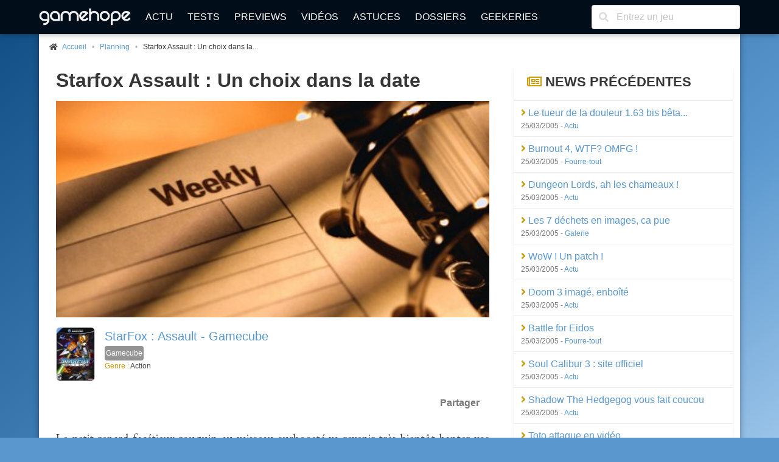

--- FILE ---
content_type: text/html; charset=UTF-8
request_url: https://www.gamehope.com/news/9090-starfox-assault-un-choix-dans-la-date.html
body_size: 5829
content:
<!doctype html>
<html lang="fr" xmlns:og="http://ogp.me/ns#" xmlns:v="http://rdf.data-vocabulary.org/#">
    <head>
        <title>Starfox Assault : Un choix dans la date (StarFox : Assault - Gamecube)</title>
        <meta charset="utf-8">
            
    <meta name="description" content="Le petit renard facétieux rouquin au vaisseau surboosté va revenir très bientôt hanter vos NGC. Et voilà qu&#039;on nous annonce la date de sortie, qui est donc fixée au 29 avril prochain." />
    <meta name="keywords" content="sortie, date, annonce" />
    <meta name="Identifier-URL" content="https://www.gamehope.com" />
    <meta name="rating" content="general" />
    <meta name="robots" content="index, follow" />
    <meta name="classification" content="jeux video" />
    <meta name="language" content="fr" />
    <meta name="resource-type" content="document" />
    <meta name="publisher" content="GameHope" />
    <meta name="Author" content="GameHope" />
    <meta property="og:site_name" content="GameHope.com" />
    <meta property="og:type" content="article" />
    <meta name="twitter:site" content="@GameHope" />
    <meta property="fb:app_id" content="1592375661071366" />
    <meta property="fb:pages" content="138740356176294" />
    <meta property="fb:admins" content="10222135146757716" />
    <meta name="viewport" content="width=device-width,minimum-scale=1,initial-scale=1" />
    <meta name="charset" content="utf-8" />
    <meta property="og:url" content="https://www.gamehope.com/news/9090-starfox-assault-un-choix-dans-la-date.html" />
    <meta property="og:image" content="https://www.gamehope.com/data/news/0/90/90.high.jpg" />
    <meta property="og:title" content="Starfox Assault : Un choix dans la date (StarFox : Assault - Gamecube)" />
    <meta name="news_keywords" content="sortie, date, annonce" />
    <meta property="og:description" content="Le petit renard facétieux rouquin au vaisseau surboosté va revenir très bientôt hanter vos NGC. Et v(...)" />
    <link rel="canonical" href="https://www.gamehope.com/news/9090-starfox-assault-un-choix-dans-la-date.html" />

            <link rel="alternate" type="application/xml" title="Flux RSS GameHope.com" href="https://www.gamehope.com/rss/news/tout.xml" />
            <link rel="stylesheet" type="text/css" href="//fonts.googleapis.com/css?family=EB+Garamond" />
    <link rel="stylesheet" type="text/css" href="https://www.gamehope.com/css/styles.min.css?1767211848" />
    
            
                                        <script type="text/javascript">
        var autocompletionUrl = '/autocompletion/search';
</script>
    
    <script type="text/javascript" src="https://www.gamehope.com/js/scripts-header.min.js?1767211848"></script>
    
        <script type="text/javascript">
    hs.registerOverlay({
        html: '<div class="closebutton" onclick="return hs.close(this)" title="Fermer" alt="Fermer"></div>',
        position: 'top right',
        fade: 2     });
    hs.graphicsDir = 'https://www.gamehope.com/css/graphics/';
    hs.wrapperClassName = 'borderless';
    hs.lang.restoreTitle = 'Cliquez pour fermer l\'image, laissez le bouton de la souris enfoncé pour déplacer.';
    hs.lang.fullExpandTitle = 'Agrandir en taille réelle';
    hs.lang.loadingText = 'Chargement...';
    hs.lang.loadingTitle = 'Cliquez pour annuler le chargement';
    hs.zIndexCounter = 2001;
</script>

        <script async src="https://www.googletagmanager.com/gtag/js?id=UA-17237008-1"></script>
<script>
  window.dataLayer = window.dataLayer || [];
  function gtag(){dataLayer.push(arguments);}
  gtag('js', new Date());

  gtag('config', 'UA-17237008-1');
</script>
                        <link rel="shortcut icon" href="https://www.gamehope.com/favicon.ico?v8" />
        <link rel="icon" type="image/x-icon" href="https://www.gamehope.com/favicon.ico?v8.1" />
        <link rel="icon" type="image/png" href="https://www.gamehope.com/favicon.png?v8.1" />
        <link rel="apple-touch-icon" href="https://www.gamehope.com/apple-touch-icon.png?v8.1" />
        <link rel="search" type="application/opensearchdescription+xml" title="GameHope.com" href="/opensearch.xml" />
    </head>
    <body    class="has-navbar-fixed-top"
>
                <div id="fb-root"></div>

    <div class="container gh-main-container">
                    
<nav class="navbar is-fixed-top" role="navigation" aria-label="main navigation">
    <div class="container">
        <div class="navbar-brand">
            <a class="navbar-item" href="/">
                <img src="https://www.gamehope.com/data/gui/logo.png?v9" alt="GameHope.com">
            </a>
            <label aria-expanded="false" aria-label="Menu" class="navbar-burger burger" for="nav-menu-toggle-state" role="button">
                <span aria-hidden="true"></span><span aria-hidden="true"></span><span aria-hidden="true"></span>
            </label>
        </div>
        <input type="checkbox" id="nav-menu-toggle-state">
        <div class="navbar-menu">
            <div class="navbar-start">
                <a class="navbar-item" href="/">Actu</a>
                <a class="navbar-item" href="/tout/tests/">Tests</a>
                <a class="navbar-item" href="/tout/previews/">Previews</a>
                <a class="navbar-item" href="/tout/videos/">Vidéos</a>
                <a class="navbar-item" href="/tout/astuces/">Astuces</a>
                <a class="navbar-item" href="/tout/dossiers/">Dossiers</a>
                <a class="navbar-item" href="/tout/geekeries/">Geekeries</a>
                            </div>
            <div class="navbar-end">
                <div class="navbar-item">
                    <form method="get" action="/recherche.html">
                        <div class="field has-addons">
                            <div class="control has-icons-left">
                                <input class="input" type="text" placeholder="Entrez un jeu" name="queljeu">
                                <span class="icon is-left">
                                    <i class="fas fa-search" aria-hidden="true"></i>
                                </span>
                            </div>
                        </div>
                    </form>
                </div>
            </div>
        </div>
    </div>
</nav>

<div id="disclaimer-cookie" style="display: none;">
    <a href="#close" class="close-button">
        <i class="fas fa-times"></i>
    </a>
    <p>
        En poursuivant votre navigation sur notre site, vous acceptez l'installation et l'utilisation de cookies sur votre poste, notamment à des fins promotionnelles et/ou publicitaires, dans le respect de notre <a href="/apropos.html" target="_blank">politique de protection de votre vie privée</a>.
    </p>
</div>

                                                        


<section class="section gh-padding-top-small">
    <nav class="breadcrumb has-bullet-separator is-small" aria-label="breadcrumbs">
        <ul itemscope itemtype="https://schema.org/BreadcrumbList">
            <li itemprop="itemListElement" itemscope itemtype="https://schema.org/ListItem">
                <span class="icon is-small">
                    <i class="fas fa-home"></i>
                </span>
                <a href="/" title="Accueil" itemprop="item">
                    <span itemprop="name">Accueil</span>
                    <meta itemprop="position" content="1" />
                </a>
            </li>
                    
            <li itemprop="itemListElement" itemscope itemtype="https://schema.org/ListItem">
            <span>
                <a href="/news/4-planning/page-1.html" title="Planning" itemprop="item">
                    Planning
                    <meta itemprop="name" content="Planning" />
                    <meta itemprop="position" content="2" />
                </a>
                        
            <li class="is-active" itemprop="itemListElement" itemscope itemtype="https://schema.org/ListItem">
            <a aria-current="page" title="Starfox Assault : Un choix dans la date" itemprop="item">
                Starfox Assault : Un choix dans la...
                <meta itemprop="name" content="Starfox Assault : Un choix dans la date" />
                <meta itemprop="position" content="3" />
            </a>
        </li>
    
            </span>
        </li>
    
        </ul>
    </nav>
</section>

                                    <div class="columns is-marginless is-desktop">
                <div class="column">
                    <div class="gh-sticky">
                        <div>
                                <section class="section">
        <div class="container">
            <h1 class="title">Starfox Assault : Un choix dans la date</h1>

                                        <figure class="image is-2by1 is-covered">
                    <img src="https://www.gamehope.com/data/news/0/90/90.high.jpg?1432124704" alt="Starfox Assault : Un choix dans la date" title="Starfox Assault : Un choix dans la date">
                </figure>
                    </div>
    </section>

            <section class="section">
            <div class="media">
                <div class="media-left">
                    <a href="/gamecube/6653-starfox-assault/">
                        <figure class="image thumbnails is-64px">
                            <img src="https://www.gamehope.com/data/box/0/66/53-starfox-assault.low.jpg?1768585454" alt="StarFox : Assault - Gamecube" title="StarFox : Assault - Gamecube">
                        </figure>
                    </a>
                </div>
                <div class="media-content">
                    <p class="is-size-5">
                        <a href="/gamecube/6653-starfox-assault/">
                            StarFox : Assault - Gamecube
                        </a>
                    </p>
                    <div>
                                                        <a href="/gamecube/6653-starfox-assault/">
        <span class="tag gh-console gh-console-ngc">Gamecube</span>
    </a>

                                            </div>
                    <p class="is-size-7">
                                                    <span class="has-text-info">Genre : </span>Action
                                            </p>
                </div>
            </div>
        </section>
    
    <section class="section">
    <div class="gh-social-media">
        <div>
            <div class="addthis_inline_share_toolbox"></div>
        </div>
        <span>Partager</span>
    </div>
</section>
    
    <section class="section">
        <div class="container">
            <div class="gh-content gh-article content">
                Le petit renard facétieux rouquin au vaisseau surboosté va revenir très bientôt hanter vos NGC. Et voilà qu'on nous annonce la date de sortie, qui est donc fixée au 29 avril prochain.
            </div>

            <div class="has-text-right has-text-grey is-size-7">25 mars 2005 à 23h09</div>
            
            <p class="has-text-right">
                Par <a href="/contact/?author=Razhiel" rel="nofollow">Razhiel</a>
            </p>

                            <div class="tags gh-padding-top-small">
                    <i class="fas fa-tag has-text-info gh-margin-right-small"></i>
                                            <span class="tag">
                            <a href="/news/tag-sortie/page-1.html">sortie</a>
                        </span>
                                            <span class="tag">
                            <a href="/news/tag-date/page-1.html">date</a>
                        </span>
                                            <span class="tag">
                            <a href="/news/tag-annonce/page-1.html">annonce</a>
                        </span>
                                    </div>
                    </div>
    </section>

    



    <section class="section">
        <h2 class="title is-4 emphasis">
            <i class="fas fa-bullhorn has-text-info"></i> Autres news...
        </h2>
        <nav class="level is-mobile">
                            <div class="level-left">
                    <div class="level-item">
                        <a href="/news/9089-le-tueur-de-la-douleur-1-63-bis-beta-von-eisenbarschwein.html">
                            ←<span class="is-hidden-tablet">Précédent</span>
                            <span class="is-hidden-mobile">Le tueur de la douleur 1.63 bis bêta von Eisenbarschwein</span>
                        </a>
                    </div>
                </div>
            
                            <div class="level-right">
                    <div class="level-item">
                        <a href="/news/9091-nintendogs-donne-ta-pa-patte-.html">
                            <span class="is-hidden-tablet">Suivant</span>
                            <span class="is-hidden-mobile">Nintendogs...donne ta pa-patte !</span>→
                        </a>
                    </div>
                </div>
                    </nav>
    </section>
                        </div>
                    </div>
                </div>
                <div class="column is-one-third-desktop">
                    <div class="gh-sticky">
                        <div>
                            
<div id="aside">
            


            

            
    <nav class="panel">
        <p class="panel-heading">
            <i class="far fa-newspaper has-text-info"></i> News précédentes
        </p>
                    <div class="panel-block">
                <span>
                    <a href="/news/9089-le-tueur-de-la-douleur-1-63-bis-beta-von-eisenbarschwein.html" title="Le tueur de la douleur 1.63 bis bêta von Eisenbarschwein">
                        <i class="fas fa-angle-right has-text-info"></i> Le tueur de la douleur 1.63 bis bêta...
                    </a>
                    <br>
                    <p class="has-text-grey is-size-7">
                                                    25/03/2005
                                                -
                        <a href="/news/1-actu/page-1.html">
                            Actu
                        </a>
                    </p>
                </span>
            </div>
                    <div class="panel-block">
                <span>
                    <a href="/news/9088-burnout-4-wtf-omfg-.html" title="Burnout 4, WTF? OMFG !">
                        <i class="fas fa-angle-right has-text-info"></i> Burnout 4, WTF? OMFG !
                    </a>
                    <br>
                    <p class="has-text-grey is-size-7">
                                                    25/03/2005
                                                -
                        <a href="/news/8-fourre-tout/page-1.html">
                            Fourre-tout
                        </a>
                    </p>
                </span>
            </div>
                    <div class="panel-block">
                <span>
                    <a href="/news/9087-dungeon-lords-ah-les-chameaux-.html" title="Dungeon Lords, ah les chameaux !">
                        <i class="fas fa-angle-right has-text-info"></i> Dungeon Lords, ah les chameaux !
                    </a>
                    <br>
                    <p class="has-text-grey is-size-7">
                                                    25/03/2005
                                                -
                        <a href="/news/1-actu/page-1.html">
                            Actu
                        </a>
                    </p>
                </span>
            </div>
                    <div class="panel-block">
                <span>
                    <a href="/news/9086-les-7-dechets-en-images-ca-pue.html" title="Les 7 déchets en images, ca pue">
                        <i class="fas fa-angle-right has-text-info"></i> Les 7 déchets en images, ca pue
                    </a>
                    <br>
                    <p class="has-text-grey is-size-7">
                                                    25/03/2005
                                                -
                        <a href="/news/6-galerie/page-1.html">
                            Galerie
                        </a>
                    </p>
                </span>
            </div>
                    <div class="panel-block">
                <span>
                    <a href="/news/9085-wow-un-patch-.html" title="WoW ! Un patch !">
                        <i class="fas fa-angle-right has-text-info"></i> WoW ! Un patch !
                    </a>
                    <br>
                    <p class="has-text-grey is-size-7">
                                                    25/03/2005
                                                -
                        <a href="/news/1-actu/page-1.html">
                            Actu
                        </a>
                    </p>
                </span>
            </div>
                    <div class="panel-block">
                <span>
                    <a href="/news/9084-doom-3-image-enboite.html" title="Doom 3 imagé, enboîté">
                        <i class="fas fa-angle-right has-text-info"></i> Doom 3 imagé, enboîté
                    </a>
                    <br>
                    <p class="has-text-grey is-size-7">
                                                    25/03/2005
                                                -
                        <a href="/news/1-actu/page-1.html">
                            Actu
                        </a>
                    </p>
                </span>
            </div>
                    <div class="panel-block">
                <span>
                    <a href="/news/9083-battle-for-eidos.html" title="Battle for Eidos">
                        <i class="fas fa-angle-right has-text-info"></i> Battle for Eidos
                    </a>
                    <br>
                    <p class="has-text-grey is-size-7">
                                                    25/03/2005
                                                -
                        <a href="/news/8-fourre-tout/page-1.html">
                            Fourre-tout
                        </a>
                    </p>
                </span>
            </div>
                    <div class="panel-block">
                <span>
                    <a href="/news/9082-soul-calibur-3-site-officiel.html" title="Soul Calibur 3 : site officiel">
                        <i class="fas fa-angle-right has-text-info"></i> Soul Calibur 3 : site officiel
                    </a>
                    <br>
                    <p class="has-text-grey is-size-7">
                                                    25/03/2005
                                                -
                        <a href="/news/1-actu/page-1.html">
                            Actu
                        </a>
                    </p>
                </span>
            </div>
                    <div class="panel-block">
                <span>
                    <a href="/news/9081-shadow-the-hedgegog-vous-fait-coucou.html" title="Shadow The Hedgegog vous fait coucou">
                        <i class="fas fa-angle-right has-text-info"></i> Shadow The Hedgegog vous fait coucou
                    </a>
                    <br>
                    <p class="has-text-grey is-size-7">
                                                    25/03/2005
                                                -
                        <a href="/news/1-actu/page-1.html">
                            Actu
                        </a>
                    </p>
                </span>
            </div>
                    <div class="panel-block">
                <span>
                    <a href="/news/9080-toto-attaque-en-video.html" title="Toto attaque en vidéo">
                        <i class="fas fa-angle-right has-text-info"></i> Toto attaque en vidéo
                    </a>
                    <br>
                    <p class="has-text-grey is-size-7">
                                                    24/03/2005
                                                -
                        <a href="/news/1-actu/page-1.html">
                            Actu
                        </a>
                    </p>
                </span>
            </div>
            </nav>

    </div>
                        </div>
                    </div>
                </div>
            </div>
                            
<footer class="footer">
    <div class="columns is-desktop is-vcentered">
        <div class="column is-10">
            <nav class="level is-mobile">
                <div class="level-item has-text-centered is-size-2">
                    <a href="http://www.facebook.com/GameHopeCom" target="_blank" class="has-text-info">
                        <i class="fab fa-facebook fa-lg"></i>
                    </a>
                </div>
                <div class="level-item has-text-centered is-size-2">
                    <a href="http://twitter.com/GameHope" target="_blank" class="has-text-info">
                        <i class="fab fa-twitter fa-lg"></i>
                    </a>
                </div>
                <div class="level-item has-text-centered is-size-2">
                    <a href="https://bsky.app/profile/gamehope.bsky.social" target="_blank" class="has-text-info">
                        <i class="fab fa-lg">
                            <svg fill="none" viewBox="0 0 64 57" width="32" style="width: 0.9em;"><path fill="#CA9C09" d="M13.873 3.805C21.21 9.332 29.103 20.537 32 26.55v15.882c0-.338-.13.044-.41.867-1.512 4.456-7.418 21.847-20.923 7.944-7.111-7.32-3.819-14.64 9.125-16.85-7.405 1.264-15.73-.825-18.014-9.015C1.12 23.022 0 8.51 0 6.55 0-3.268 8.579-.182 13.873 3.805ZM50.127 3.805C42.79 9.332 34.897 20.537 32 26.55v15.882c0-.338.13.044.41.867 1.512 4.456 7.418 21.847 20.923 7.944 7.111-7.32 3.819-14.64-9.125-16.85 7.405 1.264 15.73-.825 18.014-9.015C62.88 23.022 64 8.51 64 6.55c0-9.818-8.578-6.732-13.873-2.745Z"></path></svg>
                        </i>
                    </a>
                </div>
                <div class="level-item has-text-centered is-size-2">
                    <a href="/rss/" target="_blank" class="has-text-info">
                        <i class="fas fa-rss fa-lg"></i>
                    </a>
                </div>
            </nav>
            <div class="content has-text-centered is-size-7">
                <p>
                    GameHope est un magazine de jeux vidéo ayant pour vocation de tester les dernières nouveautés, de traiter l'actualité du moment, et d'aborder des articles de fond.
                </p>

                <p>
                    Pour les recrutements, c'est <a href="/recrutement.html">par ici</a> !
                </p>

                <p>
                    Tous les jeux vidéo sur GameHope - Webmaster : <a href="/contact/?author=Monsieur%20Tomate">Monsieur Tomate</a><br />
                    Copyright &copy; 1999-2026 - GameHope.com - Tous droits réservés
                </p>

                <a class="creative-commons" href="http://creativecommons.org/licenses/by-nc-nd/4.0/" target="_blank"><img src="https://www.gamehope.com/data/gui/icon-cc.png" alt="By/NC/ND" /></a>

                            </div>
        </div>
        <div class="column has-text-centered">
            <ul>
                <li><a href="/">Accueil</a></li>
                <li><a href="/hasard.html">Un truc au pif</a></li>
                <li><a href="/tout/tests/">Tests</a></li>
                <li><a href="/tout/previews/">Previews</a></li>
                <li><a href="/tout/videos/">Vidéos</a></li>
                <li><a href="/tout/images/">Galeries</a></li>
                <li><a href="/tout/dossiers/">Dossiers</a></li>
                <li><a href="/tout/geekeries/">Geekeries</a></li>
                <li><a href="/tout/astuces/">Astuces</a></li>
                <li><a href="/tout/jeux-video/">Jeux vidéo</a></li>
                <li><a href="/notation.html">Notation GH</a></li>
                <li><a href="/team/">Team</a></li>
                <li><a href="/apropos.html">A propos</a></li>
                <li><a href="/recrutement.html">Recrutement</a></li>
                <li><a href="/contact/">Nous contacter</a></li>
            </ul>
        </div>
    </div>
</footer>

<!-- Default Statcounter code for GameHope https://www.gamehope.com -->
<script type="text/javascript">
    var sc_project=13040671;
    var sc_invisible=1;
    var sc_security="f7844866";
</script>
<script type="text/javascript"
        src="https://www.statcounter.com/counter/counter.js" async></script>
<noscript><div class="statcounter"><a title="Web Analytics"
      href="https://statcounter.com/" target="_blank"><img class="statcounter"
   src="https://c.statcounter.com/13040671/0/f7844866/1/" alt="Web Analytics"
   referrerPolicy="no-referrer-when-downgrade"></a></div></noscript>
<!-- End of Statcounter Code -->



        
<script type="text/javascript">(function(d, s, id) {
  var js, fjs = d.getElementsByTagName(s)[0];
  if (d.getElementById(id)) return;
  js = d.createElement(s); js.id = id;
  js.src = "//connect.facebook.net/fr_FR/sdk.js#xfbml=1&version=v2.8&appId=1592375661071366";
  fjs.parentNode.insertBefore(js, fjs);
}(document, 'script', 'facebook-jssdk'));</script>
            </div>

        <a class="gh-top-link button is-large gh-shadow gh-opacity-no" href="" id="js-top">
        <i class="fas fa-chevron-right gh-rotate-90"></i>
        <span class="gh-back-to-top-screen-reader-text">Revenir en haut</span>
    </a>

        <div class="modal" id="gh-notification">
        <div class="modal-background"></div>
        <div class="modal-card">
            <header class="modal-card-head">
                <p class="modal-card-title gh-notification-title"></p>
                <button class="delete gh-notification-close" aria-label="close"></button>
            </header>
            <section class="modal-card-body">
                <p class="gh-notification-content"></p>
            </section>
            <footer class="modal-card-foot">
                <button class="button is-success gh-is-hidden gh-notification-success gh-notification-close">Fermer</button>
                <button class="button is-danger gh-is-hidden gh-notification-error gh-notification-close">Fermer</button>
            </footer>
        </div>
    </div>
            <script type="text/javascript" src="https://www.gamehope.com/js/scripts-footer.min.js?1767211848"></script>
    
        
<script type="text/javascript">
    function pushAllNotifications() {
        
            }
</script>

    <script type="text/javascript" src="//s7.addthis.com/js/300/addthis_widget.js#pubid=ra-5e594b951f3ac52f"></script>
    </body>
</html>
